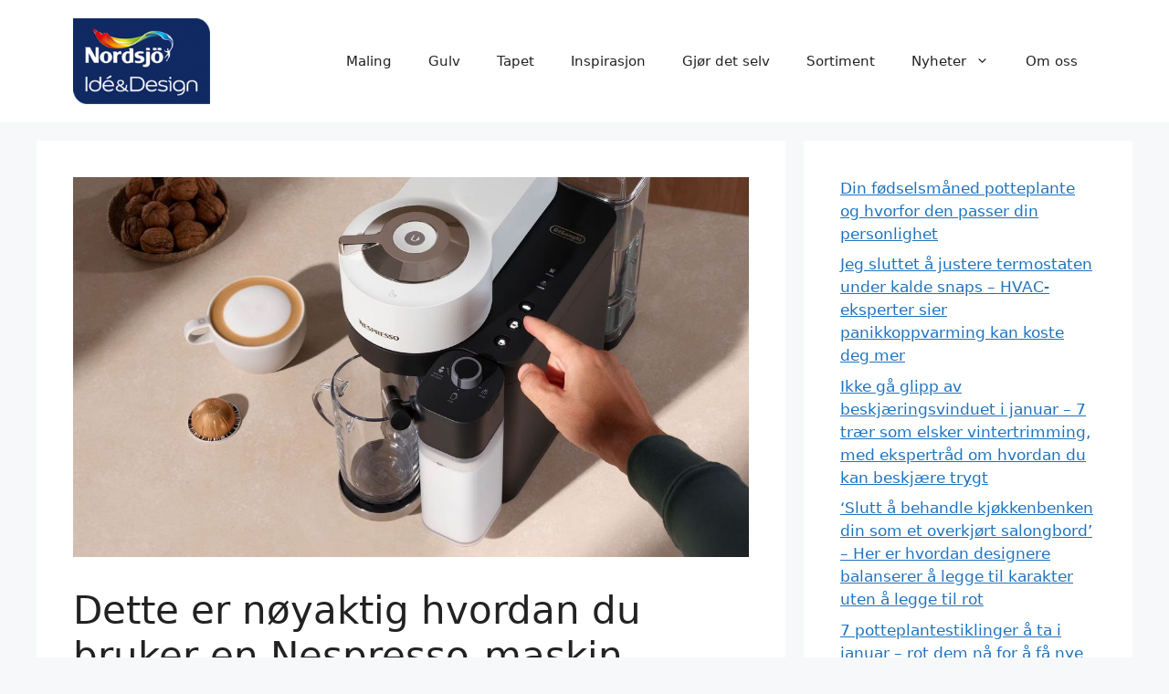

--- FILE ---
content_type: text/html; charset=UTF-8
request_url: https://nordsjoidedesign.no/nyheter/dette-er-noyaktig-hvordan-du-bruker-en-nespresso-maskin-ifolge-en-nespresso-kokk/
body_size: 15675
content:
<!DOCTYPE html>
<html lang="nb-NO">
<head>
	<meta charset="UTF-8">
	<meta name='robots' content='index, follow, max-image-preview:large, max-snippet:-1, max-video-preview:-1' />
	<style>img:is([sizes="auto" i], [sizes^="auto," i]) { contain-intrinsic-size: 3000px 1500px }</style>
	<meta name="viewport" content="width=device-width, initial-scale=1">
	<!-- This site is optimized with the Yoast SEO plugin v23.0 - https://yoast.com/wordpress/plugins/seo/ -->
	<title>Dette er nøyaktig hvordan du bruker en Nespresso-maskin, ifølge en Nespresso-kokk - Nordsjö Idé &amp; Design</title>
	<link rel="canonical" href="https://nordsjoidedesign.no/nyheter/dette-er-noyaktig-hvordan-du-bruker-en-nespresso-maskin-ifolge-en-nespresso-kokk/" />
	<meta property="og:locale" content="nb_NO" />
	<meta property="og:type" content="article" />
	<meta property="og:title" content="Dette er nøyaktig hvordan du bruker en Nespresso-maskin, ifølge en Nespresso-kokk - Nordsjö Idé &amp; Design" />
	<meta property="og:description" content="Alt du trenger å vite for å lage kaffe som en proff Å lære å bruke en Nespresso-maskin tar noen minutter. Enten du er helt ny på Nespresso eller børster" />
	<meta property="og:url" content="https://nordsjoidedesign.no/nyheter/dette-er-noyaktig-hvordan-du-bruker-en-nespresso-maskin-ifolge-en-nespresso-kokk/" />
	<meta property="og:site_name" content="Nordsjö Idé &amp; Design" />
	<meta property="article:publisher" content="https://www.facebook.com/NIDNorge/" />
	<meta property="article:published_time" content="2024-07-28T17:19:11+00:00" />
	<meta property="og:image" content="https://nordsjoidedesign.no/nyheter/wp-content/uploads/2024/07/1721838002_898_Slik-avkalker-du-en-Nespresso-Vertuo-tips-fra-eksperter.jpg" />
	<meta name="author" content="kjedekontor" />
	<meta name="twitter:card" content="summary_large_image" />
	<meta name="twitter:label1" content="Skrevet av" />
	<meta name="twitter:data1" content="kjedekontor" />
	<meta name="twitter:label2" content="Ansl. lesetid" />
	<meta name="twitter:data2" content="9 minutter" />
	<script type="application/ld+json" class="yoast-schema-graph">{"@context":"https://schema.org","@graph":[{"@type":"Article","@id":"https://nordsjoidedesign.no/nyheter/dette-er-noyaktig-hvordan-du-bruker-en-nespresso-maskin-ifolge-en-nespresso-kokk/#article","isPartOf":{"@id":"https://nordsjoidedesign.no/nyheter/dette-er-noyaktig-hvordan-du-bruker-en-nespresso-maskin-ifolge-en-nespresso-kokk/"},"author":{"name":"kjedekontor","@id":"https://nordsjoidedesign.no/nyheter/#/schema/person/e32ede9d749ddb5ef9c9c7ced7b99791"},"headline":"Dette er nøyaktig hvordan du bruker en Nespresso-maskin, ifølge en Nespresso-kokk","datePublished":"2024-07-28T17:19:11+00:00","dateModified":"2024-07-28T17:19:11+00:00","mainEntityOfPage":{"@id":"https://nordsjoidedesign.no/nyheter/dette-er-noyaktig-hvordan-du-bruker-en-nespresso-maskin-ifolge-en-nespresso-kokk/"},"wordCount":1770,"publisher":{"@id":"https://nordsjoidedesign.no/nyheter/#organization"},"image":{"@id":"https://nordsjoidedesign.no/nyheter/dette-er-noyaktig-hvordan-du-bruker-en-nespresso-maskin-ifolge-en-nespresso-kokk/#primaryimage"},"thumbnailUrl":"https://nordsjoidedesign.no/nyheter/wp-content/uploads/2024/07/1722187151_Dette-er-noyaktig-hvordan-du-bruker-en-Nespresso-maskin-ifolge-en.jpg","keywords":["bruker","dette","Hvordan","ifølge","Nespressokokk","Nespressomaskin","nøyaktig"],"articleSection":["Kjøkken"],"inLanguage":"nb-NO"},{"@type":"WebPage","@id":"https://nordsjoidedesign.no/nyheter/dette-er-noyaktig-hvordan-du-bruker-en-nespresso-maskin-ifolge-en-nespresso-kokk/","url":"https://nordsjoidedesign.no/nyheter/dette-er-noyaktig-hvordan-du-bruker-en-nespresso-maskin-ifolge-en-nespresso-kokk/","name":"Dette er nøyaktig hvordan du bruker en Nespresso-maskin, ifølge en Nespresso-kokk - Nordsjö Idé &amp; Design","isPartOf":{"@id":"https://nordsjoidedesign.no/nyheter/#website"},"primaryImageOfPage":{"@id":"https://nordsjoidedesign.no/nyheter/dette-er-noyaktig-hvordan-du-bruker-en-nespresso-maskin-ifolge-en-nespresso-kokk/#primaryimage"},"image":{"@id":"https://nordsjoidedesign.no/nyheter/dette-er-noyaktig-hvordan-du-bruker-en-nespresso-maskin-ifolge-en-nespresso-kokk/#primaryimage"},"thumbnailUrl":"https://nordsjoidedesign.no/nyheter/wp-content/uploads/2024/07/1722187151_Dette-er-noyaktig-hvordan-du-bruker-en-Nespresso-maskin-ifolge-en.jpg","datePublished":"2024-07-28T17:19:11+00:00","dateModified":"2024-07-28T17:19:11+00:00","breadcrumb":{"@id":"https://nordsjoidedesign.no/nyheter/dette-er-noyaktig-hvordan-du-bruker-en-nespresso-maskin-ifolge-en-nespresso-kokk/#breadcrumb"},"inLanguage":"nb-NO","potentialAction":[{"@type":"ReadAction","target":["https://nordsjoidedesign.no/nyheter/dette-er-noyaktig-hvordan-du-bruker-en-nespresso-maskin-ifolge-en-nespresso-kokk/"]}]},{"@type":"ImageObject","inLanguage":"nb-NO","@id":"https://nordsjoidedesign.no/nyheter/dette-er-noyaktig-hvordan-du-bruker-en-nespresso-maskin-ifolge-en-nespresso-kokk/#primaryimage","url":"https://nordsjoidedesign.no/nyheter/wp-content/uploads/2024/07/1722187151_Dette-er-noyaktig-hvordan-du-bruker-en-Nespresso-maskin-ifolge-en.jpg","contentUrl":"https://nordsjoidedesign.no/nyheter/wp-content/uploads/2024/07/1722187151_Dette-er-noyaktig-hvordan-du-bruker-en-Nespresso-maskin-ifolge-en.jpg","width":1200,"height":675,"caption":"Dette er nøyaktig hvordan du bruker en Nespresso-maskin, ifølge en Nespresso-kokk"},{"@type":"BreadcrumbList","@id":"https://nordsjoidedesign.no/nyheter/dette-er-noyaktig-hvordan-du-bruker-en-nespresso-maskin-ifolge-en-nespresso-kokk/#breadcrumb","itemListElement":[{"@type":"ListItem","position":1,"name":"Home","item":"https://nordsjoidedesign.no/nyheter/"},{"@type":"ListItem","position":2,"name":"Dette er nøyaktig hvordan du bruker en Nespresso-maskin, ifølge en Nespresso-kokk"}]},{"@type":"WebSite","@id":"https://nordsjoidedesign.no/nyheter/#website","url":"https://nordsjoidedesign.no/nyheter/","name":"Nordsjö Idé & Design","description":"","publisher":{"@id":"https://nordsjoidedesign.no/nyheter/#organization"},"potentialAction":[{"@type":"SearchAction","target":{"@type":"EntryPoint","urlTemplate":"https://nordsjoidedesign.no/nyheter/?s={search_term_string}"},"query-input":"required name=search_term_string"}],"inLanguage":"nb-NO"},{"@type":"Organization","@id":"https://nordsjoidedesign.no/nyheter/#organization","name":"Nordsjö Idé & Design","url":"https://nordsjoidedesign.no/nyheter/","logo":{"@type":"ImageObject","inLanguage":"nb-NO","@id":"https://nordsjoidedesign.no/nyheter/#/schema/logo/image/","url":"https://nordsjoidedesign.no/nyheter/wp-content/uploads/2024/07/cropped-favicon.png","contentUrl":"https://nordsjoidedesign.no/nyheter/wp-content/uploads/2024/07/cropped-favicon.png","width":512,"height":512,"caption":"Nordsjö Idé & Design"},"image":{"@id":"https://nordsjoidedesign.no/nyheter/#/schema/logo/image/"},"sameAs":["https://www.facebook.com/NIDNorge/","https://www.instagram.com/nordsjoideogdesign"]},{"@type":"Person","@id":"https://nordsjoidedesign.no/nyheter/#/schema/person/e32ede9d749ddb5ef9c9c7ced7b99791","name":"kjedekontor","image":{"@type":"ImageObject","inLanguage":"nb-NO","@id":"https://nordsjoidedesign.no/nyheter/#/schema/person/image/","url":"https://secure.gravatar.com/avatar/fcf3b4827dbd80a7a48ed90aeb3c4d249ebfc1ffba1e5b1b7bfa08b33b07f681?s=96&d=mm&r=g","contentUrl":"https://secure.gravatar.com/avatar/fcf3b4827dbd80a7a48ed90aeb3c4d249ebfc1ffba1e5b1b7bfa08b33b07f681?s=96&d=mm&r=g","caption":"kjedekontor"},"sameAs":["https://nordsjoidedesign.no/"]}]}</script>
	<!-- / Yoast SEO plugin. -->


<link rel='stylesheet' id='wp-block-library-css' href='https://nordsjoidedesign.no/nyheter/wp-includes/css/dist/block-library/style.min.css?ver=6.8.3' media='all' />
<style id='classic-theme-styles-inline-css'>
/*! This file is auto-generated */
.wp-block-button__link{color:#fff;background-color:#32373c;border-radius:9999px;box-shadow:none;text-decoration:none;padding:calc(.667em + 2px) calc(1.333em + 2px);font-size:1.125em}.wp-block-file__button{background:#32373c;color:#fff;text-decoration:none}
</style>
<style id='global-styles-inline-css'>
:root{--wp--preset--aspect-ratio--square: 1;--wp--preset--aspect-ratio--4-3: 4/3;--wp--preset--aspect-ratio--3-4: 3/4;--wp--preset--aspect-ratio--3-2: 3/2;--wp--preset--aspect-ratio--2-3: 2/3;--wp--preset--aspect-ratio--16-9: 16/9;--wp--preset--aspect-ratio--9-16: 9/16;--wp--preset--color--black: #000000;--wp--preset--color--cyan-bluish-gray: #abb8c3;--wp--preset--color--white: #ffffff;--wp--preset--color--pale-pink: #f78da7;--wp--preset--color--vivid-red: #cf2e2e;--wp--preset--color--luminous-vivid-orange: #ff6900;--wp--preset--color--luminous-vivid-amber: #fcb900;--wp--preset--color--light-green-cyan: #7bdcb5;--wp--preset--color--vivid-green-cyan: #00d084;--wp--preset--color--pale-cyan-blue: #8ed1fc;--wp--preset--color--vivid-cyan-blue: #0693e3;--wp--preset--color--vivid-purple: #9b51e0;--wp--preset--color--contrast: var(--contrast);--wp--preset--color--contrast-2: var(--contrast-2);--wp--preset--color--contrast-3: var(--contrast-3);--wp--preset--color--base: var(--base);--wp--preset--color--base-2: var(--base-2);--wp--preset--color--base-3: var(--base-3);--wp--preset--color--accent: var(--accent);--wp--preset--gradient--vivid-cyan-blue-to-vivid-purple: linear-gradient(135deg,rgba(6,147,227,1) 0%,rgb(155,81,224) 100%);--wp--preset--gradient--light-green-cyan-to-vivid-green-cyan: linear-gradient(135deg,rgb(122,220,180) 0%,rgb(0,208,130) 100%);--wp--preset--gradient--luminous-vivid-amber-to-luminous-vivid-orange: linear-gradient(135deg,rgba(252,185,0,1) 0%,rgba(255,105,0,1) 100%);--wp--preset--gradient--luminous-vivid-orange-to-vivid-red: linear-gradient(135deg,rgba(255,105,0,1) 0%,rgb(207,46,46) 100%);--wp--preset--gradient--very-light-gray-to-cyan-bluish-gray: linear-gradient(135deg,rgb(238,238,238) 0%,rgb(169,184,195) 100%);--wp--preset--gradient--cool-to-warm-spectrum: linear-gradient(135deg,rgb(74,234,220) 0%,rgb(151,120,209) 20%,rgb(207,42,186) 40%,rgb(238,44,130) 60%,rgb(251,105,98) 80%,rgb(254,248,76) 100%);--wp--preset--gradient--blush-light-purple: linear-gradient(135deg,rgb(255,206,236) 0%,rgb(152,150,240) 100%);--wp--preset--gradient--blush-bordeaux: linear-gradient(135deg,rgb(254,205,165) 0%,rgb(254,45,45) 50%,rgb(107,0,62) 100%);--wp--preset--gradient--luminous-dusk: linear-gradient(135deg,rgb(255,203,112) 0%,rgb(199,81,192) 50%,rgb(65,88,208) 100%);--wp--preset--gradient--pale-ocean: linear-gradient(135deg,rgb(255,245,203) 0%,rgb(182,227,212) 50%,rgb(51,167,181) 100%);--wp--preset--gradient--electric-grass: linear-gradient(135deg,rgb(202,248,128) 0%,rgb(113,206,126) 100%);--wp--preset--gradient--midnight: linear-gradient(135deg,rgb(2,3,129) 0%,rgb(40,116,252) 100%);--wp--preset--font-size--small: 13px;--wp--preset--font-size--medium: 20px;--wp--preset--font-size--large: 36px;--wp--preset--font-size--x-large: 42px;--wp--preset--spacing--20: 0.44rem;--wp--preset--spacing--30: 0.67rem;--wp--preset--spacing--40: 1rem;--wp--preset--spacing--50: 1.5rem;--wp--preset--spacing--60: 2.25rem;--wp--preset--spacing--70: 3.38rem;--wp--preset--spacing--80: 5.06rem;--wp--preset--shadow--natural: 6px 6px 9px rgba(0, 0, 0, 0.2);--wp--preset--shadow--deep: 12px 12px 50px rgba(0, 0, 0, 0.4);--wp--preset--shadow--sharp: 6px 6px 0px rgba(0, 0, 0, 0.2);--wp--preset--shadow--outlined: 6px 6px 0px -3px rgba(255, 255, 255, 1), 6px 6px rgba(0, 0, 0, 1);--wp--preset--shadow--crisp: 6px 6px 0px rgba(0, 0, 0, 1);}:where(.is-layout-flex){gap: 0.5em;}:where(.is-layout-grid){gap: 0.5em;}body .is-layout-flex{display: flex;}.is-layout-flex{flex-wrap: wrap;align-items: center;}.is-layout-flex > :is(*, div){margin: 0;}body .is-layout-grid{display: grid;}.is-layout-grid > :is(*, div){margin: 0;}:where(.wp-block-columns.is-layout-flex){gap: 2em;}:where(.wp-block-columns.is-layout-grid){gap: 2em;}:where(.wp-block-post-template.is-layout-flex){gap: 1.25em;}:where(.wp-block-post-template.is-layout-grid){gap: 1.25em;}.has-black-color{color: var(--wp--preset--color--black) !important;}.has-cyan-bluish-gray-color{color: var(--wp--preset--color--cyan-bluish-gray) !important;}.has-white-color{color: var(--wp--preset--color--white) !important;}.has-pale-pink-color{color: var(--wp--preset--color--pale-pink) !important;}.has-vivid-red-color{color: var(--wp--preset--color--vivid-red) !important;}.has-luminous-vivid-orange-color{color: var(--wp--preset--color--luminous-vivid-orange) !important;}.has-luminous-vivid-amber-color{color: var(--wp--preset--color--luminous-vivid-amber) !important;}.has-light-green-cyan-color{color: var(--wp--preset--color--light-green-cyan) !important;}.has-vivid-green-cyan-color{color: var(--wp--preset--color--vivid-green-cyan) !important;}.has-pale-cyan-blue-color{color: var(--wp--preset--color--pale-cyan-blue) !important;}.has-vivid-cyan-blue-color{color: var(--wp--preset--color--vivid-cyan-blue) !important;}.has-vivid-purple-color{color: var(--wp--preset--color--vivid-purple) !important;}.has-black-background-color{background-color: var(--wp--preset--color--black) !important;}.has-cyan-bluish-gray-background-color{background-color: var(--wp--preset--color--cyan-bluish-gray) !important;}.has-white-background-color{background-color: var(--wp--preset--color--white) !important;}.has-pale-pink-background-color{background-color: var(--wp--preset--color--pale-pink) !important;}.has-vivid-red-background-color{background-color: var(--wp--preset--color--vivid-red) !important;}.has-luminous-vivid-orange-background-color{background-color: var(--wp--preset--color--luminous-vivid-orange) !important;}.has-luminous-vivid-amber-background-color{background-color: var(--wp--preset--color--luminous-vivid-amber) !important;}.has-light-green-cyan-background-color{background-color: var(--wp--preset--color--light-green-cyan) !important;}.has-vivid-green-cyan-background-color{background-color: var(--wp--preset--color--vivid-green-cyan) !important;}.has-pale-cyan-blue-background-color{background-color: var(--wp--preset--color--pale-cyan-blue) !important;}.has-vivid-cyan-blue-background-color{background-color: var(--wp--preset--color--vivid-cyan-blue) !important;}.has-vivid-purple-background-color{background-color: var(--wp--preset--color--vivid-purple) !important;}.has-black-border-color{border-color: var(--wp--preset--color--black) !important;}.has-cyan-bluish-gray-border-color{border-color: var(--wp--preset--color--cyan-bluish-gray) !important;}.has-white-border-color{border-color: var(--wp--preset--color--white) !important;}.has-pale-pink-border-color{border-color: var(--wp--preset--color--pale-pink) !important;}.has-vivid-red-border-color{border-color: var(--wp--preset--color--vivid-red) !important;}.has-luminous-vivid-orange-border-color{border-color: var(--wp--preset--color--luminous-vivid-orange) !important;}.has-luminous-vivid-amber-border-color{border-color: var(--wp--preset--color--luminous-vivid-amber) !important;}.has-light-green-cyan-border-color{border-color: var(--wp--preset--color--light-green-cyan) !important;}.has-vivid-green-cyan-border-color{border-color: var(--wp--preset--color--vivid-green-cyan) !important;}.has-pale-cyan-blue-border-color{border-color: var(--wp--preset--color--pale-cyan-blue) !important;}.has-vivid-cyan-blue-border-color{border-color: var(--wp--preset--color--vivid-cyan-blue) !important;}.has-vivid-purple-border-color{border-color: var(--wp--preset--color--vivid-purple) !important;}.has-vivid-cyan-blue-to-vivid-purple-gradient-background{background: var(--wp--preset--gradient--vivid-cyan-blue-to-vivid-purple) !important;}.has-light-green-cyan-to-vivid-green-cyan-gradient-background{background: var(--wp--preset--gradient--light-green-cyan-to-vivid-green-cyan) !important;}.has-luminous-vivid-amber-to-luminous-vivid-orange-gradient-background{background: var(--wp--preset--gradient--luminous-vivid-amber-to-luminous-vivid-orange) !important;}.has-luminous-vivid-orange-to-vivid-red-gradient-background{background: var(--wp--preset--gradient--luminous-vivid-orange-to-vivid-red) !important;}.has-very-light-gray-to-cyan-bluish-gray-gradient-background{background: var(--wp--preset--gradient--very-light-gray-to-cyan-bluish-gray) !important;}.has-cool-to-warm-spectrum-gradient-background{background: var(--wp--preset--gradient--cool-to-warm-spectrum) !important;}.has-blush-light-purple-gradient-background{background: var(--wp--preset--gradient--blush-light-purple) !important;}.has-blush-bordeaux-gradient-background{background: var(--wp--preset--gradient--blush-bordeaux) !important;}.has-luminous-dusk-gradient-background{background: var(--wp--preset--gradient--luminous-dusk) !important;}.has-pale-ocean-gradient-background{background: var(--wp--preset--gradient--pale-ocean) !important;}.has-electric-grass-gradient-background{background: var(--wp--preset--gradient--electric-grass) !important;}.has-midnight-gradient-background{background: var(--wp--preset--gradient--midnight) !important;}.has-small-font-size{font-size: var(--wp--preset--font-size--small) !important;}.has-medium-font-size{font-size: var(--wp--preset--font-size--medium) !important;}.has-large-font-size{font-size: var(--wp--preset--font-size--large) !important;}.has-x-large-font-size{font-size: var(--wp--preset--font-size--x-large) !important;}
:where(.wp-block-post-template.is-layout-flex){gap: 1.25em;}:where(.wp-block-post-template.is-layout-grid){gap: 1.25em;}
:where(.wp-block-columns.is-layout-flex){gap: 2em;}:where(.wp-block-columns.is-layout-grid){gap: 2em;}
:root :where(.wp-block-pullquote){font-size: 1.5em;line-height: 1.6;}
</style>
<link rel='stylesheet' id='wp_automatic_gallery_style-css' href='https://nordsjoidedesign.no/nyheter/wp-content/plugins/wp-automatic/css/wp-automatic.css?ver=1.0.0' media='all' />
<link rel='stylesheet' id='generate-style-css' href='https://nordsjoidedesign.no/nyheter/wp-content/themes/generatepress/assets/css/main.min.css?ver=3.4.0' media='all' />
<style id='generate-style-inline-css'>
body{background-color:var(--base-2);color:var(--contrast);}a{color:var(--accent);}a{text-decoration:underline;}.entry-title a, .site-branding a, a.button, .wp-block-button__link, .main-navigation a{text-decoration:none;}a:hover, a:focus, a:active{color:var(--contrast);}.wp-block-group__inner-container{max-width:1200px;margin-left:auto;margin-right:auto;}.site-header .header-image{width:150px;}:root{--contrast:#222222;--contrast-2:#575760;--contrast-3:#b2b2be;--base:#f0f0f0;--base-2:#f7f8f9;--base-3:#ffffff;--accent:#1e73be;}:root .has-contrast-color{color:var(--contrast);}:root .has-contrast-background-color{background-color:var(--contrast);}:root .has-contrast-2-color{color:var(--contrast-2);}:root .has-contrast-2-background-color{background-color:var(--contrast-2);}:root .has-contrast-3-color{color:var(--contrast-3);}:root .has-contrast-3-background-color{background-color:var(--contrast-3);}:root .has-base-color{color:var(--base);}:root .has-base-background-color{background-color:var(--base);}:root .has-base-2-color{color:var(--base-2);}:root .has-base-2-background-color{background-color:var(--base-2);}:root .has-base-3-color{color:var(--base-3);}:root .has-base-3-background-color{background-color:var(--base-3);}:root .has-accent-color{color:var(--accent);}:root .has-accent-background-color{background-color:var(--accent);}h2{font-size:30px;}.top-bar{background-color:#636363;color:#ffffff;}.top-bar a{color:#ffffff;}.top-bar a:hover{color:#303030;}.site-header{background-color:var(--base-3);}.main-title a,.main-title a:hover{color:var(--contrast);}.site-description{color:var(--contrast-2);}.mobile-menu-control-wrapper .menu-toggle,.mobile-menu-control-wrapper .menu-toggle:hover,.mobile-menu-control-wrapper .menu-toggle:focus,.has-inline-mobile-toggle #site-navigation.toggled{background-color:rgba(0, 0, 0, 0.02);}.main-navigation,.main-navigation ul ul{background-color:var(--base-3);}.main-navigation .main-nav ul li a, .main-navigation .menu-toggle, .main-navigation .menu-bar-items{color:var(--contrast);}button.menu-toggle:hover,button.menu-toggle:focus{color:var(--contrast);}.main-navigation ul ul{background-color:var(--base-3);}.separate-containers .inside-article, .separate-containers .comments-area, .separate-containers .page-header, .one-container .container, .separate-containers .paging-navigation, .inside-page-header{background-color:var(--base-3);}.entry-title a{color:var(--contrast);}.entry-title a:hover{color:var(--contrast-2);}.entry-meta{color:var(--contrast-2);}.sidebar .widget{background-color:var(--base-3);}.footer-widgets{background-color:var(--base-3);}.site-info{background-color:var(--base-3);}input[type="text"],input[type="email"],input[type="url"],input[type="password"],input[type="search"],input[type="tel"],input[type="number"],textarea,select{color:var(--contrast);background-color:var(--base-2);border-color:var(--base);}input[type="text"]:focus,input[type="email"]:focus,input[type="url"]:focus,input[type="password"]:focus,input[type="search"]:focus,input[type="tel"]:focus,input[type="number"]:focus,textarea:focus,select:focus{color:var(--contrast);background-color:var(--base-2);border-color:var(--contrast-3);}button,html input[type="button"],input[type="reset"],input[type="submit"],a.button,a.wp-block-button__link:not(.has-background){color:#ffffff;background-color:#55555e;}button:hover,html input[type="button"]:hover,input[type="reset"]:hover,input[type="submit"]:hover,a.button:hover,button:focus,html input[type="button"]:focus,input[type="reset"]:focus,input[type="submit"]:focus,a.button:focus,a.wp-block-button__link:not(.has-background):active,a.wp-block-button__link:not(.has-background):focus,a.wp-block-button__link:not(.has-background):hover{color:#ffffff;background-color:#3f4047;}a.generate-back-to-top{background-color:rgba( 0,0,0,0.4 );color:#ffffff;}a.generate-back-to-top:hover,a.generate-back-to-top:focus{background-color:rgba( 0,0,0,0.6 );color:#ffffff;}:root{--gp-search-modal-bg-color:var(--base-3);--gp-search-modal-text-color:var(--contrast);--gp-search-modal-overlay-bg-color:rgba(0,0,0,0.2);}@media (max-width:768px){.main-navigation .menu-bar-item:hover > a, .main-navigation .menu-bar-item.sfHover > a{background:none;color:var(--contrast);}}.nav-below-header .main-navigation .inside-navigation.grid-container, .nav-above-header .main-navigation .inside-navigation.grid-container{padding:0px 20px 0px 20px;}.site-main .wp-block-group__inner-container{padding:40px;}.separate-containers .paging-navigation{padding-top:20px;padding-bottom:20px;}.entry-content .alignwide, body:not(.no-sidebar) .entry-content .alignfull{margin-left:-40px;width:calc(100% + 80px);max-width:calc(100% + 80px);}.rtl .menu-item-has-children .dropdown-menu-toggle{padding-left:20px;}.rtl .main-navigation .main-nav ul li.menu-item-has-children > a{padding-right:20px;}@media (max-width:768px){.separate-containers .inside-article, .separate-containers .comments-area, .separate-containers .page-header, .separate-containers .paging-navigation, .one-container .site-content, .inside-page-header{padding:30px;}.site-main .wp-block-group__inner-container{padding:30px;}.inside-top-bar{padding-right:30px;padding-left:30px;}.inside-header{padding-top:10px;padding-right:30px;padding-bottom:10px;padding-left:30px;}.widget-area .widget{padding-top:30px;padding-right:30px;padding-bottom:30px;padding-left:30px;}.footer-widgets-container{padding-top:30px;padding-right:30px;padding-bottom:30px;padding-left:30px;}.inside-site-info{padding-right:30px;padding-left:30px;}.entry-content .alignwide, body:not(.no-sidebar) .entry-content .alignfull{margin-left:-30px;width:calc(100% + 60px);max-width:calc(100% + 60px);}.one-container .site-main .paging-navigation{margin-bottom:20px;}}/* End cached CSS */.is-right-sidebar{width:30%;}.is-left-sidebar{width:30%;}.site-content .content-area{width:70%;}@media (max-width:768px){.main-navigation .menu-toggle,.sidebar-nav-mobile:not(#sticky-placeholder){display:block;}.main-navigation ul,.gen-sidebar-nav,.main-navigation:not(.slideout-navigation):not(.toggled) .main-nav > ul,.has-inline-mobile-toggle #site-navigation .inside-navigation > *:not(.navigation-search):not(.main-nav){display:none;}.nav-align-right .inside-navigation,.nav-align-center .inside-navigation{justify-content:space-between;}.has-inline-mobile-toggle .mobile-menu-control-wrapper{display:flex;flex-wrap:wrap;}.has-inline-mobile-toggle .inside-header{flex-direction:row;text-align:left;flex-wrap:wrap;}.has-inline-mobile-toggle .header-widget,.has-inline-mobile-toggle #site-navigation{flex-basis:100%;}.nav-float-left .has-inline-mobile-toggle #site-navigation{order:10;}}
</style>
<link rel='stylesheet' id='generate-blog-images-css' href='https://nordsjoidedesign.no/nyheter/wp-content/plugins/gp-premium/blog/functions/css/featured-images.min.css?ver=2.4.1' media='all' />
<script src="https://nordsjoidedesign.no/nyheter/wp-includes/js/jquery/jquery.min.js?ver=3.7.1" id="jquery-core-js"></script>
<script src="https://nordsjoidedesign.no/nyheter/wp-includes/js/jquery/jquery-migrate.min.js?ver=3.4.1" id="jquery-migrate-js"></script>
<script src="https://nordsjoidedesign.no/nyheter/wp-content/plugins/wp-automatic/js/main-front.js?ver=6.8.3" id="wp_automatic_gallery-js"></script>
	<script>
		document.addEventListener("DOMContentLoaded", function() {
			if ( document.querySelector(".main-title a") ) {
				const links = document.querySelectorAll(".main-title a");
				links.forEach(link => link.setAttribute("href", "https://nordsjoidedesign.no/nyheter/"));
			}
			if ( document.querySelector(".site-logo a") ) {
				const links = document.querySelectorAll(".site-logo a");
				links.forEach(link => link.setAttribute("href", "https://nordsjoidedesign.no/nyheter/"));
			}
		});
	</script>
			<script>
			document.addEventListener("DOMContentLoaded", function() {
				if ( document.querySelector(".main-title a") ) {
					const links = document.querySelectorAll(".main-title a");
					links.forEach( link => link.setAttribute("target", "_self"));
				}
				if ( document.querySelector(".site-logo a") ) {
					const links = document.querySelectorAll(".site-logo a");
					links.forEach( link => link.setAttribute("target", "_self"));
				}
			});
		</script>
		<!-- Google tag (gtag.js) -->
<script async src="https://www.googletagmanager.com/gtag/js?id=G-Z2W8YE26SS"></script>
<script>
  window.dataLayer = window.dataLayer || [];
  function gtag(){dataLayer.push(arguments);}
  gtag('js', new Date());

  gtag('config', 'G-FEYSLP00R1');
</script><link rel="icon" href="https://nordsjoidedesign.no/nyheter/wp-content/uploads/2024/07/cropped-favicon-32x32.png" sizes="32x32" />
<link rel="icon" href="https://nordsjoidedesign.no/nyheter/wp-content/uploads/2024/07/cropped-favicon-192x192.png" sizes="192x192" />
<link rel="apple-touch-icon" href="https://nordsjoidedesign.no/nyheter/wp-content/uploads/2024/07/cropped-favicon-180x180.png" />
<meta name="msapplication-TileImage" content="https://nordsjoidedesign.no/nyheter/wp-content/uploads/2024/07/cropped-favicon-270x270.png" />
</head>

<body class="wp-singular post-template-default single single-post postid-3147 single-format-standard wp-custom-logo wp-embed-responsive wp-theme-generatepress post-image-above-header post-image-aligned-center right-sidebar nav-float-right separate-containers header-aligned-left dropdown-hover featured-image-active" itemtype="https://schema.org/Blog" itemscope>
	<a class="screen-reader-text skip-link" href="#content" title="Hopp til innhold">Hopp til innhold</a>		<header class="site-header has-inline-mobile-toggle" id="masthead" aria-label="Site"  itemtype="https://schema.org/WPHeader" itemscope>
			<div class="inside-header grid-container">
				<div class="site-logo">
					<a href="https://nordsjoidedesign.no/nyheter/" rel="home">
						<img  class="header-image is-logo-image" alt="Nordsjö Idé &amp; Design" src="https://nordsjoidedesign.no/nyheter/wp-content/uploads/2024/07/cropped-nid-logo.png" srcset="https://nordsjoidedesign.no/nyheter/wp-content/uploads/2024/07/cropped-nid-logo.png 1x, https://nordsjoidedesign.no/nyheter/wp-content/uploads/2024/07/cropped-nid-logo.png 2x" width="200" height="125" />
					</a>
				</div>	<nav class="main-navigation mobile-menu-control-wrapper" id="mobile-menu-control-wrapper" aria-label="Mobile Toggle">
				<button data-nav="site-navigation" class="menu-toggle" aria-controls="primary-menu" aria-expanded="false">
			<span class="gp-icon icon-menu-bars"><svg viewBox="0 0 512 512" aria-hidden="true" xmlns="http://www.w3.org/2000/svg" width="1em" height="1em"><path d="M0 96c0-13.255 10.745-24 24-24h464c13.255 0 24 10.745 24 24s-10.745 24-24 24H24c-13.255 0-24-10.745-24-24zm0 160c0-13.255 10.745-24 24-24h464c13.255 0 24 10.745 24 24s-10.745 24-24 24H24c-13.255 0-24-10.745-24-24zm0 160c0-13.255 10.745-24 24-24h464c13.255 0 24 10.745 24 24s-10.745 24-24 24H24c-13.255 0-24-10.745-24-24z" /></svg><svg viewBox="0 0 512 512" aria-hidden="true" xmlns="http://www.w3.org/2000/svg" width="1em" height="1em"><path d="M71.029 71.029c9.373-9.372 24.569-9.372 33.942 0L256 222.059l151.029-151.03c9.373-9.372 24.569-9.372 33.942 0 9.372 9.373 9.372 24.569 0 33.942L289.941 256l151.03 151.029c9.372 9.373 9.372 24.569 0 33.942-9.373 9.372-24.569 9.372-33.942 0L256 289.941l-151.029 151.03c-9.373 9.372-24.569 9.372-33.942 0-9.372-9.373-9.372-24.569 0-33.942L222.059 256 71.029 104.971c-9.372-9.373-9.372-24.569 0-33.942z" /></svg></span><span class="screen-reader-text">Meny</span>		</button>
	</nav>
			<nav class="main-navigation sub-menu-right" id="site-navigation" aria-label="Primary"  itemtype="https://schema.org/SiteNavigationElement" itemscope>
			<div class="inside-navigation grid-container">
								<button class="menu-toggle" aria-controls="primary-menu" aria-expanded="false">
					<span class="gp-icon icon-menu-bars"><svg viewBox="0 0 512 512" aria-hidden="true" xmlns="http://www.w3.org/2000/svg" width="1em" height="1em"><path d="M0 96c0-13.255 10.745-24 24-24h464c13.255 0 24 10.745 24 24s-10.745 24-24 24H24c-13.255 0-24-10.745-24-24zm0 160c0-13.255 10.745-24 24-24h464c13.255 0 24 10.745 24 24s-10.745 24-24 24H24c-13.255 0-24-10.745-24-24zm0 160c0-13.255 10.745-24 24-24h464c13.255 0 24 10.745 24 24s-10.745 24-24 24H24c-13.255 0-24-10.745-24-24z" /></svg><svg viewBox="0 0 512 512" aria-hidden="true" xmlns="http://www.w3.org/2000/svg" width="1em" height="1em"><path d="M71.029 71.029c9.373-9.372 24.569-9.372 33.942 0L256 222.059l151.029-151.03c9.373-9.372 24.569-9.372 33.942 0 9.372 9.373 9.372 24.569 0 33.942L289.941 256l151.03 151.029c9.372 9.373 9.372 24.569 0 33.942-9.373 9.372-24.569 9.372-33.942 0L256 289.941l-151.029 151.03c-9.373 9.372-24.569 9.372-33.942 0-9.372-9.373-9.372-24.569 0-33.942L222.059 256 71.029 104.971c-9.372-9.373-9.372-24.569 0-33.942z" /></svg></span><span class="mobile-menu">Meny</span>				</button>
				<div id="primary-menu" class="main-nav"><ul id="menu-main" class=" menu sf-menu"><li id="menu-item-20" class="menu-item menu-item-type-custom menu-item-object-custom menu-item-20"><a href="https://nordsjoidedesign.no/maling/">Maling</a></li>
<li id="menu-item-21" class="menu-item menu-item-type-custom menu-item-object-custom menu-item-21"><a href="https://nordsjoidedesign.no/gulv/">Gulv</a></li>
<li id="menu-item-22" class="menu-item menu-item-type-custom menu-item-object-custom menu-item-22"><a href="https://nordsjoidedesign.no/tapet/">Tapet</a></li>
<li id="menu-item-23" class="menu-item menu-item-type-custom menu-item-object-custom menu-item-23"><a href="https://nordsjoidedesign.no/inspirasjon/">Inspirasjon</a></li>
<li id="menu-item-24" class="menu-item menu-item-type-custom menu-item-object-custom menu-item-24"><a href="https://nordsjoidedesign.no/gjor-det-selv/">Gjør det selv</a></li>
<li id="menu-item-25" class="menu-item menu-item-type-custom menu-item-object-custom menu-item-25"><a href="https://nordsjoidedesign.no/sortiment/">Sortiment</a></li>
<li id="menu-item-32" class="menu-item menu-item-type-custom menu-item-object-custom menu-item-home menu-item-has-children menu-item-32"><a href="https://nordsjoidedesign.no/nyheter/">Nyheter<span role="presentation" class="dropdown-menu-toggle"><span class="gp-icon icon-arrow"><svg viewBox="0 0 330 512" aria-hidden="true" xmlns="http://www.w3.org/2000/svg" width="1em" height="1em"><path d="M305.913 197.085c0 2.266-1.133 4.815-2.833 6.514L171.087 335.593c-1.7 1.7-4.249 2.832-6.515 2.832s-4.815-1.133-6.515-2.832L26.064 203.599c-1.7-1.7-2.832-4.248-2.832-6.514s1.132-4.816 2.832-6.515l14.162-14.163c1.7-1.699 3.966-2.832 6.515-2.832 2.266 0 4.815 1.133 6.515 2.832l111.316 111.317 111.316-111.317c1.7-1.699 4.249-2.832 6.515-2.832s4.815 1.133 6.515 2.832l14.162 14.163c1.7 1.7 2.833 4.249 2.833 6.515z" /></svg></span></span></a>
<ul class="sub-menu">
	<li id="menu-item-96" class="menu-item menu-item-type-taxonomy menu-item-object-category menu-item-96"><a href="https://nordsjoidedesign.no/nyheter/category/hjem/">Hjem</a></li>
	<li id="menu-item-95" class="menu-item menu-item-type-taxonomy menu-item-object-category menu-item-95"><a href="https://nordsjoidedesign.no/nyheter/category/hage/">Hage</a></li>
	<li id="menu-item-94" class="menu-item menu-item-type-taxonomy menu-item-object-category menu-item-94"><a href="https://nordsjoidedesign.no/nyheter/category/dekorasjon/">Dekorasjon</a></li>
	<li id="menu-item-93" class="menu-item menu-item-type-taxonomy menu-item-object-category menu-item-93"><a href="https://nordsjoidedesign.no/nyheter/category/baderom/">Baderom</a></li>
	<li id="menu-item-97" class="menu-item menu-item-type-taxonomy menu-item-object-category current-post-ancestor current-menu-parent current-post-parent menu-item-97"><a href="https://nordsjoidedesign.no/nyheter/category/kjokken/">Kjøkken</a></li>
	<li id="menu-item-98" class="menu-item menu-item-type-taxonomy menu-item-object-category menu-item-98"><a href="https://nordsjoidedesign.no/nyheter/category/planter-blomster/">Planter/blomster</a></li>
	<li id="menu-item-8282" class="menu-item menu-item-type-taxonomy menu-item-object-category menu-item-8282"><a href="https://nordsjoidedesign.no/nyheter/category/trender/">Trender</a></li>
</ul>
</li>
<li id="menu-item-26" class="menu-item menu-item-type-custom menu-item-object-custom menu-item-26"><a href="https://nordsjoidedesign.no/nyheter/om-nordsjo-ide-design/">Om oss</a></li>
</ul></div>			</div>
		</nav>
					</div>
		</header>
		
	<div class="site grid-container container hfeed" id="page">
				<div class="site-content" id="content">
			
	<div class="content-area" id="primary">
		<main class="site-main" id="main">
			
<article id="post-3147" class="post-3147 post type-post status-publish format-standard has-post-thumbnail hentry category-kjokken tag-bruker tag-dette tag-hvordan tag-ifolge tag-nespressokokk tag-nespressomaskin tag-noyaktig" itemtype="https://schema.org/CreativeWork" itemscope>
	<div class="inside-article">
		<div class="featured-image  page-header-image-single ">
				<img width="1200" height="675" src="https://nordsjoidedesign.no/nyheter/wp-content/uploads/2024/07/1722187151_Dette-er-noyaktig-hvordan-du-bruker-en-Nespresso-maskin-ifolge-en.jpg" class="attachment-full size-full" alt="Dette er nøyaktig hvordan du bruker en Nespresso-maskin, ifølge en Nespresso-kokk" itemprop="image" decoding="async" fetchpriority="high" srcset="https://nordsjoidedesign.no/nyheter/wp-content/uploads/2024/07/1722187151_Dette-er-noyaktig-hvordan-du-bruker-en-Nespresso-maskin-ifolge-en.jpg 1200w, https://nordsjoidedesign.no/nyheter/wp-content/uploads/2024/07/1722187151_Dette-er-noyaktig-hvordan-du-bruker-en-Nespresso-maskin-ifolge-en-300x169.jpg 300w, https://nordsjoidedesign.no/nyheter/wp-content/uploads/2024/07/1722187151_Dette-er-noyaktig-hvordan-du-bruker-en-Nespresso-maskin-ifolge-en-1024x576.jpg 1024w, https://nordsjoidedesign.no/nyheter/wp-content/uploads/2024/07/1722187151_Dette-er-noyaktig-hvordan-du-bruker-en-Nespresso-maskin-ifolge-en-768x432.jpg 768w" sizes="(max-width: 1200px) 100vw, 1200px" />
			</div>			<header class="entry-header">
				<h1 class="entry-title" itemprop="headline">Dette er nøyaktig hvordan du bruker en Nespresso-maskin, ifølge en Nespresso-kokk</h1>		<div class="entry-meta">
			<span class="posted-on"><time class="entry-date published" datetime="2024-07-28T19:19:11+02:00" itemprop="datePublished">28. juli 2024</time></span> 		</div>
					</header>
			
		<div class="entry-content" itemprop="text">
			<p class="header__strapline">Alt du trenger å vite for å lage kaffe som en proff</p>
<p></p>
<p>Å lære å bruke en Nespresso-maskin tar noen minutter.  Enten du er helt ny på Nespresso eller børster støv av en gammel modell, vil det ikke ta lang tid før du ser på noen baristaverdige ferdigheter ved å bruke din skinnende enkeltserveringsmaskin.</p>
<p>Heldigvis fungerer alle de beste Nespresso-maskinene på samme grunnleggende måte: du setter en kapsel i, trykker på en knapp, og så gjør maskinen resten.  Det blir ikke mer komplisert enn det.  Imidlertid er det mange tips, triks og feil folk gjør som du vil vite om for å få mest mulig ut av Nespresso-maskinen din.</p>
<p>Jeg har snakket med baristaer, Nespresso-kokker og kaffeeksperter, i tillegg til at jeg har tatt utgangspunkt i min egen erfaring med å teste de beste engangskaffemaskinene på markedet, slik at jeg kan gi deg en omfattende veiledning til hvordan du bruker Nespresso.</p>
<h3 class="article-body__section" id="section-the-first-time-you-use-a-nespresso"><span>Første gang du bruker en Nespresso</span></h3>
<div class="image-full-width-wrapper">
<div class="image-widthsetter" style="max-width:2400px;"></source><img decoding="async" alt="Nespresso Vertuo Plus renser ut vannet"   loading="lazy" data-original-mos="https://nordsjoidedesign.no/nyheter/wp-content/uploads/2024/07/1721838002_898_Slik-avkalker-du-en-Nespresso-Vertuo-tips-fra-eksperter.jpg" src="https://nordsjoidedesign.no/nyheter/wp-content/uploads/2024/07/1721838002_898_Slik-avkalker-du-en-Nespresso-Vertuo-tips-fra-eksperter.jpg"></div>
</div>
<p>Når du har pakket ut Nespresso-en, er det første du må gjøre å skylle den.  Dette fjerner støv og skitt fra maskinen din, og sikrer at du lager en deilig kopp kaffe fra første stund.</p>
<p>For å skylle maskinen, fyll reservoaret med filtrert vann.  Denne sitter normalt bak på maskinen.  Hvis det ikke er der, vil det være ved siden av (og du kan ikke gå glipp av det).  Plasser en beholder under bryggehodet, klar til å samle opp alt vann maskinen spytter ut i skylleprosessen.</p>
<p>Deretter holder du nede knappen på toppen av maskinen i syv til ti sekunder.  Du vil høre maskinen brygge vann før du ser det.  Hele skyllingen kan ta opptil ti minutter og vil ofte kreve et fullt reservoar med vann, men det er verdt å gjøre.</p>
<h3 class="article-body__section" id="section-understanding-the-nespresso-pods"><span>Forstå Nespresso-putene</span></h3>
<div class="image-full-width-wrapper">
<div class="image-widthsetter" style="max-width:2400px;"></source><img decoding="async" alt="Nespresso Vertuo Plus pod plass"   loading="lazy" data-original-mos="https://nordsjoidedesign.no/nyheter/wp-content/uploads/2024/07/1721518976_31_Anmeldelse-av-Nespresso-Vertuo-Pop-kaffetrakter-–-liten-men-mektig.jpg" src="https://nordsjoidedesign.no/nyheter/wp-content/uploads/2024/07/1721518976_31_Anmeldelse-av-Nespresso-Vertuo-Pop-kaffetrakter-–-liten-men-mektig.jpg"></div>
</div>
<p>Den mest forvirrende delen av å bruke en Nespresso er kapslene.  Her er oppsummeringen: Nespresso Vertuo kaffetraktere kan bare brukes med Vertuo-kapsler og det samme gjelder for deres Original-maskiner og Original-kapsler.</p>
<p>Innenfor hver kapsellinje er det en rekke navn, farger og steker å velge mellom.  Den beste ressursen jeg kan tilby deg er Nespresso kaffeoversikten.  Dette er et oversettelseskart for alt som er kapsel, som forklarer fargene og navnene, mens det forklarer hva du kan forvente av koppen din. </p>
<p>Nespresso vil gi deg et startvalg med et diagram første gang du kjøper maskinen din, slik at du kan finne ut hva du liker og deretter registrere deg for et Nespresso-abonnement på favorittputene dine.</p>
<p>Jeg snakket med en ekspert fra Nespresso Chef Academy, Galen Zamarra.  Han fortalte meg at &#8216;Vertuo-kapslene ble opprinnelig introdusert til Nord-Amerika fordi amerikanere drikker større kaffe enn europeere.  De er ikke en erstatning for dryppkaffe, fordi de fortsatt lager kaffe som espresso.  Drikker du mest espresso, foretrekker jeg Original-kapslene.  Disse er mer spesifikke når det gjelder autentisk espressobrygging.  Drikker du drinker i latte-stil, vil Vertuo-pods passe deg bedre;  de er sterkere og du trenger ikke bruke flere kapsler for å få gode smaker i koppen din.</p>
<h3 class="article-body__section" id="section-using-your-nespresso-machine"><span>Bruke din Nespresso-maskin</span></h3>
<div class="image-full-width-wrapper">
<div class="image-widthsetter" style="max-width:2400px;"></source><img decoding="async" alt="Nespresso Vertuo Plus espresso"   loading="lazy" data-original-mos="https://nordsjoidedesign.no/nyheter/wp-content/uploads/2024/07/Dette-er-noyaktig-hvordan-du-bruker-en-Nespresso-maskin-ifolge-en.jpg" src="https://nordsjoidedesign.no/nyheter/wp-content/uploads/2024/07/Dette-er-noyaktig-hvordan-du-bruker-en-Nespresso-maskin-ifolge-en.jpg"></div>
</div>
<p>Før brygging, fyll vanntanken med friskt, kaldt vann.  Når reservoaret er fullt, trykk på strømknappen på maskinen, slik at den varmes opp.  Knappene vil blinke, og når de stopper (normalt etter ca. 30 sekunder), er den klar til å begynne å jobbe.  Hvis knappene blinker rødt og maskinen aldri blir varm, må du fylle vannbeholderen med vann. </p>
<p>Deretter løfter du spaken på maskinen, slik at du kan sette inn poden.  Mer moderne maskiner, som Vertuo Plus og Creatista, krever at du trykker ned på en knapp som sitter på toppen av maskinen i stedet for å løfte en spak.  Disse moderne modellene løftes automatisk opp slik at du kan sette poden inni.  Uansett, plasser poden i rommet.  Den skal sitte tett inne.</p>
<div class="image-full-width-wrapper">
<div class="image-widthsetter" style="max-width:2400px;"></source><img decoding="async" alt="Nespresso Vertuo Plus bryggeespresso"   loading="lazy" data-original-mos="https://nordsjoidedesign.no/nyheter/wp-content/uploads/2024/07/1721523046_773_Dette-er-den-beste-Nespresso-maskinen-der-ute-–-Nespresso-Vertuo.jpg" src="https://nordsjoidedesign.no/nyheter/wp-content/uploads/2024/07/1721523046_773_Dette-er-den-beste-Nespresso-maskinen-der-ute-–-Nespresso-Vertuo.jpg"></div>
</div>
<p>Lukk deretter lokket og lukk spaken (hvis du har en) til horisontal posisjon.  Nespressos nettsted gir et topptips: &#8216;Når du åpner eller lukker spaken, flytt den helt til den stopper.  Ellers kan poden falle ned.&#8217; </p>
<p>Før brygging, plasser en kopp under Nespresso-bryggehodet.  Kayla Stavridis, tidligere barista, anbefaler å justere dryppbrettet (som også fungerer som koppholder) slik at koppen din sitter så nærme bryggehodet som mulig.&#8217;  Jo lenger kaffen din faller, jo mer vil cremaen gå i stykker og jo mindre estetisk vil den se ut. </p>
<p>Når du er klar, trykk på hvilken kaffeknapp du trenger.  De fleste Vertuo-maskiner har én knapp, fordi maskinen bruker strekkodeteknologi for å oppdage hvilken kaffe du brygger.  Originale maskiner har forskjellige knapper for ristretto (liten kopp), espresso (middels, men fortsatt liten kopp) og lungo (stor kopp), så du må trykke på hvilken som helst koordinater med den typen kaffe du ønsker.</p>
<h3 class="article-body__section" id="section-texturing-milk-in-your-nespresso-or-aeroccino"><span>Teksturering av melk i Nespresso eller Aeroccino </span></h3>
<div class="image-full-width-wrapper">
<div class="image-widthsetter" style="max-width:2400px;"></source><img decoding="async" alt="Nespresso Aeroccino 4"   loading="lazy" data-original-mos="https://nordsjoidedesign.no/nyheter/wp-content/uploads/2024/07/1722187150_133_Dette-er-noyaktig-hvordan-du-bruker-en-Nespresso-maskin-ifolge-en.jpg" src="https://nordsjoidedesign.no/nyheter/wp-content/uploads/2024/07/1722187150_133_Dette-er-noyaktig-hvordan-du-bruker-en-Nespresso-maskin-ifolge-en.jpg"></div>
</div>
<p>Galen Zamarra, den prisbelønte Nespresso-kokken, har noen forslag til å lage drinker i kaféstil.  Hvis du vil ha en Americano, sier han, &#8216;trekk ut en lungo, fjern kapselen og trykk på den store koppknappen igjen.  Hvis du vil ha en latte eller cappuccino, trekk ut to lungos (hvis de er originale pods, bare én hvis de er Vertuo) og juster melkeskummeren slik at den passer til drikken din.</p>
<p>Hvis du har en maskin med integrert damprør, for eksempel Lattissima eller Creatista, vil Nespresso automatisk strukturere melk.  Sørg for at dette er på plass før du begynner å brygge kaffen. </p>
<p>Hvis du ikke har en av disse funksjonene, men ønsker en melkeaktig kaffe, må du investere i en melkeskummer.  Nespressos egen heter Aeroccinio, som er tilgjengelig på Walmart.  Heldigvis for deg er det en av de beste melkeskummerne på markedet (selv om jeg har tatt med noen alternativer nedenfor hvis det ikke er noe for deg).</p>
<p>Brygg espressoen din før du bruker Aeroccino.  Når din Nespresso er opptatt med å lage kaffe, kan du vende hånden til melken.  Aeroccinoen har enkle innstillinger: kald skummet melk, varm melk, lett skummet melk (lattemelk) og virkelig skummet melk (cappuccino).  Trykk på hvilken du vil, og Aeroccino vil gjøre resten.  Når den stopper automatisk, kan du helle melken i kaffen. </p>
<p>Det er veldig lett.  For best resultat, bruk kald helmelk (eller kalde barista-versjoner av plantebasert melk), fordi dette gir Aeroccino-en din god tid til å strukturere melken din før den blir for varm og brenner seg.</p>
<div class="product-container hero-product-container product-block-no-wrap">
<div class="featured_product_block featured_block_hero" data-id="97fc4fbf-09aa-4c1b-a60c-efd55a301ec5">
<div class="product-image-widthsetter"></source><img decoding="async" alt="Melkekafeen Breville" class="featured_image"   loading="lazy" data-original-mos="https://nordsjoidedesign.no/nyheter/wp-content/uploads/2024/07/1721657109_816_How-to-make-coffee-at-home-–-become-your-own.jpg" src="https://nordsjoidedesign.no/nyheter/wp-content/uploads/2024/07/1721657109_816_How-to-make-coffee-at-home-–-become-your-own.jpg"></div>
<div class="featured_product_details_wrapper">
<div class="featured_product_title_wrapper">
<div class="featured__title">Breville The Milk Cafe</div>
<div class="stars__reviews"><span itemprop="reviewRating" itemscope itemtype="http://schema.org/Rating" class="chunk rating"><span class="icon icon-star"> </span><span class="icon icon-star"> </span><span class="icon icon-star"> </span><span class="icon icon-star"> </span><span class="icon icon-star half"></span><meta itemprop="bestRating" content="100.0"><meta itemprop="worstRating" content="0.0"><meta itemprop="ratingValue" content="90"></span></div>
</div>
<div class="subtitle__description">
<p>Jeg elsker denne melkeskummeren på grunn av dens allsidighet og kapasitet.  Hvis du lager flere kaffe samtidig og ønsker å velge mellom varm og varm melk, er dette den for deg.  Det er bare synd at dette ikke kan lage kaldskum.</p>
</div>
</div>
</div>
<div class="featured_product_block featured_block_hero" data-id="d43c738b-4385-4460-8e66-11488d1fc798">
<div class="product-image-widthsetter"></source><img decoding="async" alt="Nespresso Aeroccino 4 " class="featured_image"   loading="lazy" data-original-mos="https://nordsjoidedesign.no/nyheter/wp-content/uploads/2024/07/1721657109_155_How-to-make-coffee-at-home-–-become-your-own.jpg" src="https://nordsjoidedesign.no/nyheter/wp-content/uploads/2024/07/1721657109_155_How-to-make-coffee-at-home-–-become-your-own.jpg"></div>
<div class="featured_product_details_wrapper">
<div class="featured_product_title_wrapper">
<div class="featured__title">Nespresso Aeroccino 4</div>
<div class="stars__reviews"><span itemprop="reviewRating" itemscope itemtype="http://schema.org/Rating" class="chunk rating"><span class="icon icon-star"> </span><span class="icon icon-star"> </span><span class="icon icon-star"> </span><span class="icon icon-star"> </span><span class="icon icon-star half"></span><meta itemprop="bestRating" content="100.0"><meta itemprop="worstRating" content="0.0"><meta itemprop="ratingValue" content="90"></span></div>
</div>
<div class="subtitle__description">
<p>Dette er melkeskummeren jeg snakket om ovenfor.  Den kommer ofte i bunter med Nespresso-maskinen din, fordi den er laget for å fungere med dem.  Den er rask og stillegående, men mangler kapasitet og mer komplekse funksjoner.</p>
</div>
</div>
</div>
<div class="featured_product_block featured_block_hero" data-id="15baa586-f8ab-47de-ab04-2bfe70ac9c46">
<div class="product-image-widthsetter"></source><img decoding="async" alt="Illy elektrisk melkeskummer" class="featured_image"   loading="lazy" data-original-mos="https://nordsjoidedesign.no/nyheter/wp-content/uploads/2024/07/1721657109_263_How-to-make-coffee-at-home-–-become-your-own.jpg" src="https://nordsjoidedesign.no/nyheter/wp-content/uploads/2024/07/1721657109_263_How-to-make-coffee-at-home-–-become-your-own.jpg"></div>
<div class="featured_product_details_wrapper">
<div class="featured_product_title_wrapper">
<div class="featured__title">Illy elektrisk melkeskummer</div>
<div class="stars__reviews"><span itemprop="reviewRating" itemscope itemtype="http://schema.org/Rating" class="chunk rating"><span class="icon icon-star"> </span><span class="icon icon-star"> </span><span class="icon icon-star"> </span><span class="icon icon-star"> </span><span class="icon icon-star half"></span><meta itemprop="bestRating" content="100.0"><meta itemprop="worstRating" content="0.0"><meta itemprop="ratingValue" content="90"></span></div>
</div>
<div class="subtitle__description">
<p>Dette er den jeg bruker hjemme (ikke fortell de andre baristaene at jeg er lat).  Visst, kontrollene er enkle, men dette er lite nok for mitt kompakte kjøkken og kan strukturere plantebasert melk som en ekspert.</p>
</div>
</div>
</div>
</div>
<h3 class="article-body__section" id="section-tips-tricks-and-common-mistakes"><span>Tips, triks og vanlige feil</span></h3>
<div class="image-full-width-wrapper">
<div class="image-widthsetter" style="max-width:2400px;"></source><img decoding="async" alt="Nespresso Vertuo Plus Americano"   loading="lazy" data-original-mos="https://nordsjoidedesign.no/nyheter/wp-content/uploads/2024/07/1722187151_529_Dette-er-noyaktig-hvordan-du-bruker-en-Nespresso-maskin-ifolge-en.jpg" src="https://nordsjoidedesign.no/nyheter/wp-content/uploads/2024/07/1722187151_529_Dette-er-noyaktig-hvordan-du-bruker-en-Nespresso-maskin-ifolge-en.jpg"></div>
</div>
<p>Det er mange enkle tips, triks og fremgangsmåter du kan følge for å sikre at du lager den deiligste kaffen i din Nespresso.  Kayla Stavridis, anbefaler å varme kaffekoppene før du bruker dem.  Hun sier at &laquo;En forvarmet kopp vil ikke bare bidra til å holde kaffen varm lenger, den vil også bidra til å bevare alle de aromatiske kaffesmakene som er mest potente på det første brygget ditt&raquo;.  Du kan gjøre dette ved å kjøre den under varmt vann og tørke den, eller oppbevare de beste kaffekoppene på et varmt (og trygt) sted. </p>
<p>Når du er komfortabel med å lage kaffe i Nespresso, har du mange morsomme måter å leke med smaker på.  Hvis du ser på Nespressos nettsider, vil du se oppskrifter på affogato, steker med kokossmak og forslag til sirup som du kan legge til kaffen din hvis du ønsker å endre smaken.  Selv på et grunnleggende nivå kan endring av melken du tilsetter kaffen din overraskende forbedre de forskjellige tonene til kaffebønnen.</p>
<div class="image-full-width-wrapper">
<div class="image-widthsetter" style="max-width:2400px;"></source><img decoding="async" alt="Nespresso Vertuo Plus espresso"   loading="lazy" data-original-mos="https://nordsjoidedesign.no/nyheter/wp-content/uploads/2024/07/Dette-er-noyaktig-hvordan-du-bruker-en-Nespresso-maskin-ifolge-en.jpg" src="https://nordsjoidedesign.no/nyheter/wp-content/uploads/2024/07/Dette-er-noyaktig-hvordan-du-bruker-en-Nespresso-maskin-ifolge-en.jpg"></div>
</div>
<p>Alle vil fortelle deg at filtrert vann er nøkkelen til å brygge konsekvent deilig kaffe.  Galen Zamarra, Nespresso-spesialist, har noen litt kontroversielle, men effektive anbefalinger.  Han sier: &#8216;De fleste antar at å bruke renere vann vil gjøre dem til en bedre kaffe.  Vi har alltid funnet ut at når du bruker filtrert vann, tar du ut mineraler som naturlig forbedrer kaffens smaker.   Han erkjenner at dette selvfølgelig byr på et problem.  Nespresso-maskiner kan bygge opp kalk, noe som bremser dem og kan skade maskinen din. </p>
<p>Zamarra forklarer at &#8216;Nespressos løsning er avsølende.  De fleste maskiner vil gi deg et lys- eller appvarsel når det er på tide å avkalke.  Hvis du gjør dette regelmessig, vil maskinen vare lenge, og du vil nyte kaffe med bedre smak og riktige ekstraksjonstider.&#8217;</p>
<p>Galen Zamarra forsikret meg også om ikke å bekymre meg for de potensielt bortkastede kapslene.  Nespresso tilbyr gratis resirkulerbare poser, og det er gratis å sende dine brukte pods tilbake til dem.  Han sier: «De gjør kapslene til kule ting som sveitsiske kniver og penner.  De tar til og med komposterbare kapsler til USA også.&#8217;</p>
<h3 class="article-body__section" id="section-faqs"><span>Vanlige spørsmål</span></h3>
<h2 id="what-can-i-make-in-my-nespresso-3">Hva kan jeg lage i min Nespresso?</h2>
<p>Nevn en kaffe, og du kan lage den i Nespresso-maskinen.  Disse kaffetrakterne med én servering dekker det grunnleggende, og deretter kan ekstrautstyret ditt (melkeskummere, sjokolade, kaffekverner og kanskje til og med latte-kunstferdighetene dine) gjøre resten.  Hvis du ønsker å lage variasjoner på espressokaffer (dobbel espresso, ristretto, etc.), er det beste alternativet Nespresso Original.  Hvis du vil lage melkeaktig kaffe (latte, cappuccino, etc.) vil du ha en Nespresso Vertuo.</p>
<h2 id="how-do-you-use-nespresso-coffee-capsules-3">Hvordan bruker du Nespresso kaffekapsler?</h2>
<p>Du trenger ikke gjøre noe mer enn å velge hvilken kapsel du vil ha, sette den inn i pod-sporet og lukke lokket.  Hvis du sliter med å finne ut hva som går hvor og trenger litt visuell hjelp, kan det hende du finner denne YouTube-veiledningen for bruk av Nespresso nyttig.</p>
<h2 id="how-do-you-use-nespresso-with-milk-and-pods-3">Hvordan bruker du Nespresso med melk og belger?</h2>
<p>Ulike Nespressoer følger forskjellige prosesser for å lage kaffe med melk og pods.  Lattissima krever at du fyller opp og fester melkekannen, mens Creatista trenger at du fyller opp en kanne i rustfritt stål.  Hvis du ikke har noen av disse, trenger du en Aerocinno og du velger selv hvilken melkeinnstilling du vil bruke.  Her er en video om hvordan du bruker Lattissima One og her er en video om hvordan du bruker Creatista.  Hvis du trenger hjelp til å lære å skumme melk, har jeg skrevet en omfattende kjøpsguide om prosessen.</p>
		</div>

				<footer class="entry-meta" aria-label="Entry meta">
			<span class="cat-links"><span class="gp-icon icon-categories"><svg viewBox="0 0 512 512" aria-hidden="true" xmlns="http://www.w3.org/2000/svg" width="1em" height="1em"><path d="M0 112c0-26.51 21.49-48 48-48h110.014a48 48 0 0143.592 27.907l12.349 26.791A16 16 0 00228.486 128H464c26.51 0 48 21.49 48 48v224c0 26.51-21.49 48-48 48H48c-26.51 0-48-21.49-48-48V112z" /></svg></span><span class="screen-reader-text">Kategorier </span><a href="https://nordsjoidedesign.no/nyheter/category/kjokken/" rel="category tag">Kjøkken</a></span> 		<nav id="nav-below" class="post-navigation" aria-label="Innlegg">
			<div class="nav-previous"><span class="gp-icon icon-arrow-left"><svg viewBox="0 0 192 512" aria-hidden="true" xmlns="http://www.w3.org/2000/svg" width="1em" height="1em" fill-rule="evenodd" clip-rule="evenodd" stroke-linejoin="round" stroke-miterlimit="1.414"><path d="M178.425 138.212c0 2.265-1.133 4.813-2.832 6.512L64.276 256.001l111.317 111.277c1.7 1.7 2.832 4.247 2.832 6.513 0 2.265-1.133 4.813-2.832 6.512L161.43 394.46c-1.7 1.7-4.249 2.832-6.514 2.832-2.266 0-4.816-1.133-6.515-2.832L16.407 262.514c-1.699-1.7-2.832-4.248-2.832-6.513 0-2.265 1.133-4.813 2.832-6.512l131.994-131.947c1.7-1.699 4.249-2.831 6.515-2.831 2.265 0 4.815 1.132 6.514 2.831l14.163 14.157c1.7 1.7 2.832 3.965 2.832 6.513z" fill-rule="nonzero" /></svg></span><span class="prev"><a href="https://nordsjoidedesign.no/nyheter/garderobeideer-15-mater-a-stjele-plass-til-et-ekstra-bad-eller-toalett-i-underetasjen/" rel="prev">Garderobeideer – 15 måter å stjele plass til et ekstra bad eller toalett i underetasjen</a></span></div><div class="nav-next"><span class="gp-icon icon-arrow-right"><svg viewBox="0 0 192 512" aria-hidden="true" xmlns="http://www.w3.org/2000/svg" width="1em" height="1em" fill-rule="evenodd" clip-rule="evenodd" stroke-linejoin="round" stroke-miterlimit="1.414"><path d="M178.425 256.001c0 2.266-1.133 4.815-2.832 6.515L43.599 394.509c-1.7 1.7-4.248 2.833-6.514 2.833s-4.816-1.133-6.515-2.833l-14.163-14.162c-1.699-1.7-2.832-3.966-2.832-6.515 0-2.266 1.133-4.815 2.832-6.515l111.317-111.316L16.407 144.685c-1.699-1.7-2.832-4.249-2.832-6.515s1.133-4.815 2.832-6.515l14.163-14.162c1.7-1.7 4.249-2.833 6.515-2.833s4.815 1.133 6.514 2.833l131.994 131.993c1.7 1.7 2.832 4.249 2.832 6.515z" fill-rule="nonzero" /></svg></span><span class="next"><a href="https://nordsjoidedesign.no/nyheter/hva-er-regency-stil-her-er-alt-du-trenger-a-vite-om-det-trending-men-tidlose-utseendet/" rel="next">Hva er Regency-stil?  Her er alt du trenger å vite om det trending (men tidløse) utseendet</a></span></div>		</nav>
				</footer>
			</div>
</article>
		</main>
	</div>

	<div class="widget-area sidebar is-right-sidebar" id="right-sidebar">
	<div class="inside-right-sidebar">
		<aside id="block-3" class="widget inner-padding widget_block">
<div class="wp-block-group"><div class="wp-block-group__inner-container is-layout-flow wp-block-group-is-layout-flow"><ul class="wp-block-latest-posts__list wp-block-latest-posts"><li><a class="wp-block-latest-posts__post-title" href="https://nordsjoidedesign.no/nyheter/din-fodselsmaned-potteplante-og-hvorfor-den-passer-din-personlighet/">Din fødselsmåned potteplante og hvorfor den passer din personlighet</a></li>
<li><a class="wp-block-latest-posts__post-title" href="https://nordsjoidedesign.no/nyheter/jeg-sluttet-a-justere-termostaten-under-kalde-snaps-hvac-eksperter-sier-panikkoppvarming-kan-koste-deg-mer/">Jeg sluttet å justere termostaten under kalde snaps &#8211; HVAC-eksperter sier panikkoppvarming kan koste deg mer</a></li>
<li><a class="wp-block-latest-posts__post-title" href="https://nordsjoidedesign.no/nyheter/ikke-ga-glipp-av-beskjaeringsvinduet-i-januar-7-traer-som-elsker-vintertrimming-med-ekspertrad-om-hvordan-du-kan-beskjaere-trygt/">Ikke gå glipp av beskjæringsvinduet i januar – 7 trær som elsker vintertrimming, med ekspertråd om hvordan du kan beskjære trygt</a></li>
<li><a class="wp-block-latest-posts__post-title" href="https://nordsjoidedesign.no/nyheter/slutt-a-behandle-kjokkenbenken-din-som-et-overkjort-salongbord-her-er-hvordan-designere-balanserer-a-legge-til-karakter-uten-a-legge-til-rot/">&#8216;Slutt å behandle kjøkkenbenken din som et overkjørt salongbord&#8217; – Her er hvordan designere balanserer å legge til karakter uten å legge til rot</a></li>
<li><a class="wp-block-latest-posts__post-title" href="https://nordsjoidedesign.no/nyheter/7-potteplantestiklinger-a-ta-i-januar-rot-dem-na-for-a-fa-nye-planter-om-varen/">7 potteplantestiklinger å ta i januar – rot dem nå for å få nye planter om våren</a></li>
<li><a class="wp-block-latest-posts__post-title" href="https://nordsjoidedesign.no/nyheter/shea-mcgee-erklaerte-nettopp-hollywood-cottage-estetikken-som-en-topptrend-for-2026-her-er-24-kjop-som-spikerer-dette-lagdelte-luksuriose-utseendet/">Shea McGee erklærte nettopp &laquo;Hollywood Cottage&raquo;-estetikken som en topptrend for 2026 &#8211; Her er 24 kjøp som spikerer dette lagdelte, luksuriøse utseendet</a></li>
</ul></div></div>
</aside>	</div>
</div>

	</div>
</div>


<div class="site-footer">
			<footer class="site-info" aria-label="Site"  itemtype="https://schema.org/WPFooter" itemscope>
			<div class="inside-site-info grid-container">
								<div class="copyright-bar">
					&copy; 2026 Nordsjö Idé &amp; Design - <a href="https://nordsjoidedesign.no/nyheter/om-nordsjo-ide-design/">Kontakt oss</a>				</div>
			</div>
		</footer>
		</div>

<script type="speculationrules">
{"prefetch":[{"source":"document","where":{"and":[{"href_matches":"\/nyheter\/*"},{"not":{"href_matches":["\/nyheter\/wp-*.php","\/nyheter\/wp-admin\/*","\/nyheter\/wp-content\/uploads\/*","\/nyheter\/wp-content\/*","\/nyheter\/wp-content\/plugins\/*","\/nyheter\/wp-content\/themes\/generatepress\/*","\/nyheter\/*\\?(.+)"]}},{"not":{"selector_matches":"a[rel~=\"nofollow\"]"}},{"not":{"selector_matches":".no-prefetch, .no-prefetch a"}}]},"eagerness":"conservative"}]}
</script>
<script id="generate-a11y">!function(){"use strict";if("querySelector"in document&&"addEventListener"in window){var e=document.body;e.addEventListener("mousedown",function(){e.classList.add("using-mouse")}),e.addEventListener("keydown",function(){e.classList.remove("using-mouse")})}}();</script><!--[if lte IE 11]>
<script src="https://nordsjoidedesign.no/nyheter/wp-content/themes/generatepress/assets/js/classList.min.js?ver=3.4.0" id="generate-classlist-js"></script>
<![endif]-->
<script id="generate-menu-js-extra">
var generatepressMenu = {"toggleOpenedSubMenus":"1","openSubMenuLabel":"Open Sub-Menu","closeSubMenuLabel":"Close Sub-Menu"};
</script>
<script src="https://nordsjoidedesign.no/nyheter/wp-content/themes/generatepress/assets/js/menu.min.js?ver=3.4.0" id="generate-menu-js"></script>

<script defer src="https://static.cloudflareinsights.com/beacon.min.js/vcd15cbe7772f49c399c6a5babf22c1241717689176015" integrity="sha512-ZpsOmlRQV6y907TI0dKBHq9Md29nnaEIPlkf84rnaERnq6zvWvPUqr2ft8M1aS28oN72PdrCzSjY4U6VaAw1EQ==" data-cf-beacon='{"version":"2024.11.0","token":"e7fe2182631246349ae4668b1beaa37b","r":1,"server_timing":{"name":{"cfCacheStatus":true,"cfEdge":true,"cfExtPri":true,"cfL4":true,"cfOrigin":true,"cfSpeedBrain":true},"location_startswith":null}}' crossorigin="anonymous"></script>
</body>
</html>

<!-- Dynamic page generated in 0.365 seconds. -->
<!-- Cached page generated by WP-Super-Cache on 2026-01-16 08:49:09 -->

<!-- super cache -->